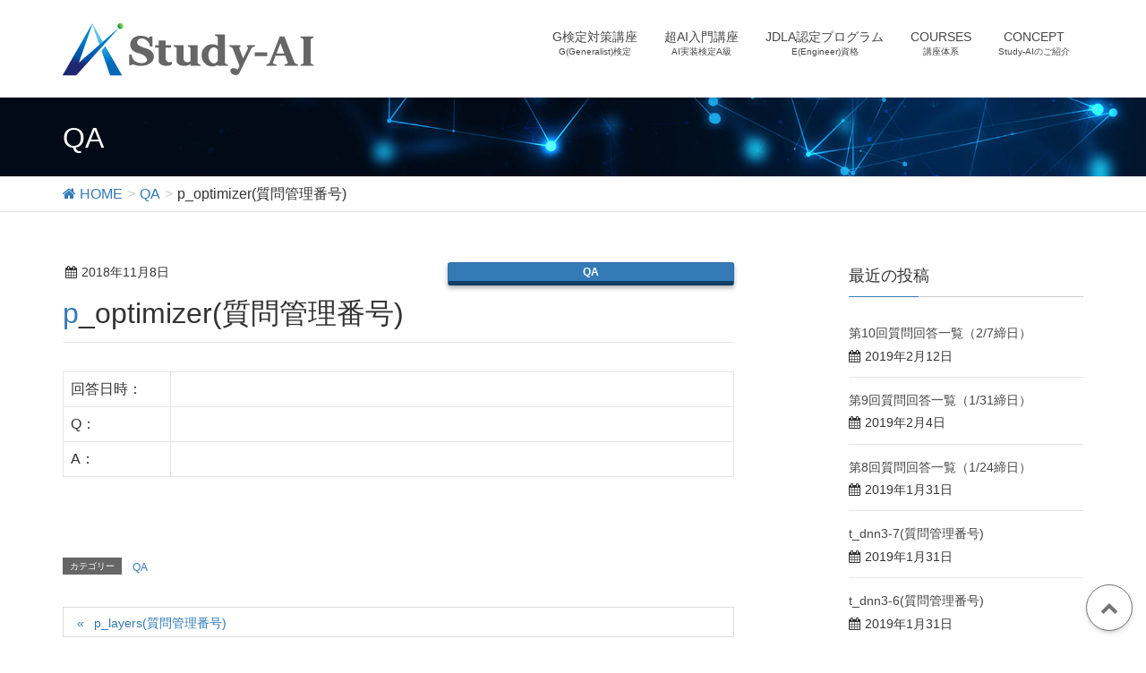

--- FILE ---
content_type: text/html; charset=UTF-8
request_url: https://study-ai.com/p_optimizer/
body_size: 24696
content:
<!DOCTYPE html>
<html lang="ja">
<head>
<meta charset="utf-8">
<meta http-equiv="X-UA-Compatible" content="IE=edge">
<meta name="viewport" content="width=device-width, initial-scale=1">
<title>p_optimizer(質問管理番号) &#8211; Study-AI</title>
<meta name="keywords" content="ディープラーニング" />
<link rel='dns-prefetch' href='//oss.maxcdn.com' />
<link rel='dns-prefetch' href='//cdnjs.cloudflare.com' />
<link rel='dns-prefetch' href='//s.w.org' />
<link rel="alternate" type="application/rss+xml" title="Study-AI &raquo; フィード" href="https://study-ai.com/feed/" />
<link rel="alternate" type="application/rss+xml" title="Study-AI &raquo; コメントフィード" href="https://study-ai.com/comments/feed/" />
<link rel="alternate" type="application/rss+xml" title="Study-AI &raquo; p_optimizer(質問管理番号) のコメントのフィード" href="https://study-ai.com/p_optimizer/feed/" />
<meta name="description" content="回答日時：Q：A：&nbsp;" /><style type="text/css">.color_key_bg,.color_key_bg_hover:hover{background-color: #337ab7;}.color_key_txt,.color_key_txt_hover:hover{color: #337ab7;}.color_key_border,.color_key_border_hover:hover{border-color: #337ab7;}.color_key_dark_bg,.color_key_dark_bg_hover:hover{background-color: #2e6da4;}.color_key_dark_txt,.color_key_dark_txt_hover:hover{color: #2e6da4;}.color_key_dark_border,.color_key_dark_border_hover:hover{border-color: #2e6da4;}</style>
		<script type="text/javascript">
			window._wpemojiSettings = {"baseUrl":"https:\/\/s.w.org\/images\/core\/emoji\/13.0.1\/72x72\/","ext":".png","svgUrl":"https:\/\/s.w.org\/images\/core\/emoji\/13.0.1\/svg\/","svgExt":".svg","source":{"concatemoji":"https:\/\/study-ai.com\/wp\/wp-includes\/js\/wp-emoji-release.min.js?ver=5.6.16"}};
			!function(e,a,t){var n,r,o,i=a.createElement("canvas"),p=i.getContext&&i.getContext("2d");function s(e,t){var a=String.fromCharCode;p.clearRect(0,0,i.width,i.height),p.fillText(a.apply(this,e),0,0);e=i.toDataURL();return p.clearRect(0,0,i.width,i.height),p.fillText(a.apply(this,t),0,0),e===i.toDataURL()}function c(e){var t=a.createElement("script");t.src=e,t.defer=t.type="text/javascript",a.getElementsByTagName("head")[0].appendChild(t)}for(o=Array("flag","emoji"),t.supports={everything:!0,everythingExceptFlag:!0},r=0;r<o.length;r++)t.supports[o[r]]=function(e){if(!p||!p.fillText)return!1;switch(p.textBaseline="top",p.font="600 32px Arial",e){case"flag":return s([127987,65039,8205,9895,65039],[127987,65039,8203,9895,65039])?!1:!s([55356,56826,55356,56819],[55356,56826,8203,55356,56819])&&!s([55356,57332,56128,56423,56128,56418,56128,56421,56128,56430,56128,56423,56128,56447],[55356,57332,8203,56128,56423,8203,56128,56418,8203,56128,56421,8203,56128,56430,8203,56128,56423,8203,56128,56447]);case"emoji":return!s([55357,56424,8205,55356,57212],[55357,56424,8203,55356,57212])}return!1}(o[r]),t.supports.everything=t.supports.everything&&t.supports[o[r]],"flag"!==o[r]&&(t.supports.everythingExceptFlag=t.supports.everythingExceptFlag&&t.supports[o[r]]);t.supports.everythingExceptFlag=t.supports.everythingExceptFlag&&!t.supports.flag,t.DOMReady=!1,t.readyCallback=function(){t.DOMReady=!0},t.supports.everything||(n=function(){t.readyCallback()},a.addEventListener?(a.addEventListener("DOMContentLoaded",n,!1),e.addEventListener("load",n,!1)):(e.attachEvent("onload",n),a.attachEvent("onreadystatechange",function(){"complete"===a.readyState&&t.readyCallback()})),(n=t.source||{}).concatemoji?c(n.concatemoji):n.wpemoji&&n.twemoji&&(c(n.twemoji),c(n.wpemoji)))}(window,document,window._wpemojiSettings);
		</script>
		<style type="text/css">
img.wp-smiley,
img.emoji {
	display: inline !important;
	border: none !important;
	box-shadow: none !important;
	height: 1em !important;
	width: 1em !important;
	margin: 0 .07em !important;
	vertical-align: -0.1em !important;
	background: none !important;
	padding: 0 !important;
}
</style>
	<link rel='stylesheet' id='wp-block-library-css'  href='https://study-ai.com/wp/wp-includes/css/dist/block-library/style.min.css?ver=5.6.16' type='text/css' media='all' />
<link rel='stylesheet' id='liquid-block-speech-css'  href='https://study-ai.com/wp/wp-content/plugins/liquid-speech-balloon/css/block.css?ver=5.6.16' type='text/css' media='all' />
<link rel='stylesheet' id='contact-form-7-css'  href='https://study-ai.com/wp/wp-content/plugins/contact-form-7/includes/css/styles.css?ver=5.3.2' type='text/css' media='all' />
<link rel='stylesheet' id='vkExUnit_common_style-css'  href='https://study-ai.com/wp/wp-content/plugins/vk-all-in-one-expansion-unit/css/vkExUnit_style.css?ver=5.2.9' type='text/css' media='all' />
<link rel='stylesheet' id='font-awesome-css'  href='https://study-ai.com/wp/wp-content/themes/lightning/library/font-awesome/4.6.1/css/font-awesome.min.css?ver=4.6.1' type='text/css' media='all' />
<link rel='stylesheet' id='lightning-design-style-css'  href='https://study-ai.com/wp/wp-content/themes/lightning/design_skin/origin/css/style.css?ver=3.0.2' type='text/css' media='all' />
<link rel='stylesheet' id='lightning-theme-style-css'  href='https://study-ai.com/wp/wp-content/themes/lightning_child_20080306/style.css?ver=3.0.2' type='text/css' media='all' />
<link rel='stylesheet' id='ltg_adv_nav_style_css-css'  href='https://study-ai.com/wp/wp-content/plugins/lightning-advanced-unit/inc/navigation/css/navigation.css?ver=2.0.1' type='text/css' media='all' />
<script type='text/javascript' src='https://study-ai.com/wp/wp-includes/js/jquery/jquery.min.js?ver=3.5.1' id='jquery-core-js'></script>
<script type='text/javascript' src='https://study-ai.com/wp/wp-includes/js/jquery/jquery-migrate.min.js?ver=3.3.2' id='jquery-migrate-js'></script>
<!--[if lt IE 9]>
<script type='text/javascript' src='//oss.maxcdn.com/html5shiv/3.7.2/html5shiv.min.js?ver=5.6.16' id='html5shiv-js'></script>
<![endif]-->
<!--[if lt IE 9]>
<script type='text/javascript' src='//oss.maxcdn.com/respond/1.4.2/respond.min.js?ver=5.6.16' id='respond-js'></script>
<![endif]-->
<script type='text/javascript' src='https://study-ai.com/wp/wp-content/themes/lightning/js/all_in_header_fixed.min.js?ver=3.0.2' id='lightning-js-js'></script>
<script type='text/javascript' src='https://study-ai.com/wp/wp-content/plugins/lightning-advanced-unit/inc/navigation/js/navigation.min.js?ver=2.0.1' id='ltg_adv_nav_js-js'></script>
<script type='text/javascript' src='//cdnjs.cloudflare.com/ajax/libs/jquery-easing/1.4.1/jquery.easing.min.js?ver=5.6.16' id='jquery-easing-js'></script>
<link rel="https://api.w.org/" href="https://study-ai.com/wp-json/" /><link rel="alternate" type="application/json" href="https://study-ai.com/wp-json/wp/v2/posts/2269" /><link rel="EditURI" type="application/rsd+xml" title="RSD" href="https://study-ai.com/wp/xmlrpc.php?rsd" />
<link rel="wlwmanifest" type="application/wlwmanifest+xml" href="https://study-ai.com/wp/wp-includes/wlwmanifest.xml" /> 
<meta name="generator" content="WordPress 5.6.16" />
<link rel="canonical" href="https://study-ai.com/p_optimizer/" />
<link rel='shortlink' href='https://study-ai.com/?p=2269' />
<link rel="alternate" type="application/json+oembed" href="https://study-ai.com/wp-json/oembed/1.0/embed?url=https%3A%2F%2Fstudy-ai.com%2Fp_optimizer%2F" />
<link rel="alternate" type="text/xml+oembed" href="https://study-ai.com/wp-json/oembed/1.0/embed?url=https%3A%2F%2Fstudy-ai.com%2Fp_optimizer%2F&#038;format=xml" />
<style type="text/css"></style>
<style type="text/css">.liquid-speech-balloon-00 .liquid-speech-balloon-avatar::after { content: "Stady-AI"; } .liquid-speech-balloon-01 .liquid-speech-balloon-avatar::after { content: "仮"; } </style>
<!-- [ VK All in one Expansion Unit OGP ] -->
<meta property="og:site_name" content="Study-AI" />
<meta property="og:url" content="https://study-ai.com/p_optimizer/" />
<meta property="og:title" content="  p_optimizer(質問管理番号)" />
<meta property="og:description" content="回答日時：Q：A：&nbsp;" />
<meta property="og:type" content="article" />
<!-- [ / VK All in one Expansion Unit OGP ] -->
<link rel="icon" href="https://study-ai.com/wp/wp-content/uploads/2021/01/cropped-favicon-1-32x32.png" sizes="32x32" />
<link rel="icon" href="https://study-ai.com/wp/wp-content/uploads/2021/01/cropped-favicon-1-192x192.png" sizes="192x192" />
<link rel="apple-touch-icon" href="https://study-ai.com/wp/wp-content/uploads/2021/01/cropped-favicon-1-180x180.png" />
<meta name="msapplication-TileImage" content="https://study-ai.com/wp/wp-content/uploads/2021/01/cropped-favicon-1-270x270.png" />
<script>
(function(i,s,o,g,r,a,m){i['GoogleAnalyticsObject']=r;i[r]=i[r]||function(){
(i[r].q=i[r].q||[]).push(arguments)},i[r].l=1*new Date();a=s.createElement(o),
m=s.getElementsByTagName(o)[0];a.async=1;a.src=g;m.parentNode.insertBefore(a,m)
})(window,document,'script','//www.google-analytics.com/analytics.js','ga');

ga('create', 'UA-91997681-1', 'study-ai.com');
ga('send', 'pageview');
</script>

<!-- Global site tag (gtag.js) - Google AdWords: 853233976 -->
<script async src="https://www.googletagmanager.com/gtag/js?id=AW-853233976"></script>
<script>
  window.dataLayer = window.dataLayer || [];
  function gtag(){dataLayer.push(arguments);}
  gtag('js', new Date());

  gtag('config', 'AW-853233976');
</script>
<script>
window.addEventListener('load',function(){
  jQuery('[href="https://ws.formzu.net/fgen/S90092194/"]').click(function(){
    gtag('event', 'conversion', {'send_to': 'AW-853233976/oRr8CM3to38QuKLtlgM'});
  })
})
</script>

<script>
window.addEventListener('load',function(){
  jQuery('[href="https://ws.formzu.net/fgen/S44670443/"]').click(function(){
    gtag('event', 'conversion', {'send_to': 'AW-853233976/IayuCMn6sn8QuKLtlgM'});

  })
})
</script>
</head>
<body class="post-template-default single single-post postid-2269 single-format-standard headfix header_height_changer">
<div id="bodyInner"><section id="navSection" class="navSection"><form role="search" method="get" id="searchform" class="searchform" action="https://study-ai.com/">
				<div>
					<label class="screen-reader-text" for="s">検索:</label>
					<input type="text" value="" name="s" id="s" />
					<input type="submit" id="searchsubmit" value="検索" />
				</div>
			</form></section><div id="wrap" class="wrap"><header class="navbar siteHeader">
        <div class="container siteHeadContainer">
        <div class="navbar-header">
            <h1 class="navbar-brand siteHeader_logo">
            <a href="https://study-ai.com/"><span>
            <img src="https://study-ai.com/wp/wp-content/uploads/2021/01/logo.png" alt="Study-AI" />            </span></a>
            </h1>
                                      <a href="#" class="btn btn-default menuBtn menuClose menuBtn_left" id="menuBtn"><i class="fa fa-bars" aria-hidden="true"></i></a>
                    </div>

        <div id="gMenu_outer" class="gMenu_outer"><nav class="menu-global-menu-container"><ul id="menu-global-menu" class="menu nav gMenu"><li id="menu-item-4805" class="menu-item menu-item-type-post_type menu-item-object-page"><a href="https://study-ai.com/gkentei/"><strong class="gMenu_name">G検定対策講座</strong><span class="gMenu_description">G(Generalist)検定</span></a></li>
<li id="menu-item-5292" class="menu-item menu-item-type-post_type menu-item-object-page"><a href="https://study-ai.com/ai_begginer/"><strong class="gMenu_name">超AI入門講座</strong><span class="gMenu_description">AI実装検定A級</span></a></li>
<li id="menu-item-1409" class="menu-item menu-item-type-custom menu-item-object-custom menu-item-has-children"><a href="https://study-ai.com/jdla/"><strong class="gMenu_name">JDLA認定プログラム</strong><span class="gMenu_description">E(Engineer)資格</span></a>
<ul class="sub-menu">
	<li id="menu-item-5357" class="menu-item menu-item-type-post_type menu-item-object-page"><a href="https://study-ai.com/difficulty2021/">E資格難易度調査（2021#1）</a></li>
	<li id="menu-item-6491" class="menu-item menu-item-type-post_type menu-item-object-page"><a href="https://study-ai.com/e_syllabus_2024/">E資格新シラバス改訂(シラバス 2024)教材紹介</a></li>
	<li id="menu-item-6144" class="menu-item menu-item-type-post_type menu-item-object-page"><a href="https://study-ai.com/e_syllabus_2022/">E資格新シラバス改訂（E資格2022#2）教材紹介</a></li>
</ul>
</li>
<li id="menu-item-4696" class="menu-item menu-item-type-post_type menu-item-object-page"><a href="https://study-ai.com/courses/"><strong class="gMenu_name">COURSES</strong><span class="gMenu_description">講座体系</span></a></li>
<li id="menu-item-39" class="menu-item menu-item-type-post_type menu-item-object-page menu-item-has-children"><a href="https://study-ai.com/about/"><strong class="gMenu_name">CONCEPT</strong><span class="gMenu_description">Study-AIのご紹介</span></a>
<ul class="sub-menu">
	<li id="menu-item-6612" class="menu-item menu-item-type-post_type menu-item-object-page"><a href="https://study-ai.com/instructor/">講師</a></li>
	<li id="menu-item-6134" class="menu-item menu-item-type-post_type menu-item-object-page"><a href="https://study-ai.com/orderedset/">AIに関連する学問分野の順序集合</a></li>
	<li id="menu-item-6447" class="menu-item menu-item-type-post_type menu-item-object-page"><a href="https://study-ai.com/%e3%80%90%e9%80%a3%e8%bc%89%e3%80%91chatgpt-plus/">【連載】ChatGPT Plus</a></li>
	<li id="menu-item-6135" class="menu-item menu-item-type-post_type menu-item-object-page"><a href="https://study-ai.com/quantum/">【連載】量子コンピュータのビジネス活用</a></li>
</ul>
</li>
</ul></nav></div>    </div>
    </header>

<div class="section page-header"><div class="container"><div class="row"><div class="col-md-12">
<div class="page-header_pageTitle">
QA</div>
</div></div></div></div><!-- [ /.page-header ] -->
<!-- [ .breadSection ] -->
<div class="section breadSection">
<div class="container">
<div class="row">
<ol class="breadcrumb" itemtype="http://schema.org/BreadcrumbList"><li id="panHome" itemprop="itemListElement" itemscope itemtype="http://schema.org/ListItem"><a itemprop="item" href="https://study-ai.com/"><span itemprop="name"><i class="fa fa-home"></i> HOME</span></a></li><li itemprop="itemListElement" itemscope itemtype="http://schema.org/ListItem"><a itemprop="item" href="https://study-ai.com/season2_qa/qa/"><span itemprop="name">QA</span></a></li><li><span>p_optimizer(質問管理番号)</span></li></ol>
</div>
</div>
</div>
<!-- [ /.breadSection ] -->
<div class="section siteContent">
<div class="container">
<div class="row">

<div class="col-md-8 mainSection" id="main" role="main">

<article id="post-2269" class="post-2269 post type-post status-publish format-standard hentry category-qa">
	<header>
	
<div class="entry-meta">
<span class="published entry-meta_items">2018年11月8日</span>



<span class="entry-meta_items entry-meta_updated entry-meta_hidden">/ 最終更新日 : <span class="updated">2018年12月3日</span></span>


<span class="vcard author entry-meta_items entry-meta_items_author entry-meta_hidden"><span class="fn">qa</span></span>

<span class="entry-meta_items entry-meta_items_term"><a href="https://study-ai.com/season2_qa/qa/" class="btn btn-xs btn-primary">QA</a></span>
</div>	<h1 class="entry-title">p_optimizer(質問管理番号)</h1>
	</header>
	<div class="entry-body">
	<table border="1">
<tbody>
<tr>
<td width="100">回答日時：</td>
<td></td>
</tr>
<tr>
<td>Q：</td>
<td width="522"></td>
</tr>
<tr>
<td>A：</td>
<td width="522"></td>
</tr>
</tbody>
</table>
<p>&nbsp;</p>
	</div><!-- [ /.entry-body ] -->

	<div class="entry-footer">
	
	<div class="entry-meta-dataList"><dl><dt>カテゴリー</dt><dd><a href="https://study-ai.com/season2_qa/qa/">QA</a></dd></dl></div>
	</div><!-- [ /.entry-footer ] -->

	
<div id="comments" class="comments-area">

	
	
	
	
</div><!-- #comments -->
</article>

<nav>
  <ul class="pager">
    <li class="previous"><a href="https://study-ai.com/p_layers/" rel="prev">p_layers(質問管理番号)</a></li>
    <li class="next"><a href="https://study-ai.com/p_trainer/" rel="next">p_trainer(質問管理番号)</a></li>
  </ul>
</nav>

</div><!-- [ /.mainSection ] -->

<div class="col-md-3 col-md-offset-1 subSection">


<aside class="widget">
<h1 class="subSection-title">最近の投稿</h1>

  <div class="media">

    
    <div class="media-body">
      <h4 class="media-heading"><a href="https://study-ai.com/%e7%ac%ac10%e5%9b%9e%e8%b3%aa%e5%95%8f%e5%9b%9e%e7%ad%94%e4%b8%80%e8%a6%a7%ef%bc%8827%e7%b7%a0%e6%97%a5%ef%bc%89/">第10回質問回答一覧（2/7締日）</a></h4>
      <div class="published entry-meta_items">2019年2月12日</div>          
    </div>
  </div>


  <div class="media">

    
    <div class="media-body">
      <h4 class="media-heading"><a href="https://study-ai.com/%e7%ac%ac9%e5%9b%9e%e8%b3%aa%e5%95%8f%e5%9b%9e%e7%ad%94%e4%b8%80%e8%a6%a7/">第9回質問回答一覧（1/31締日）</a></h4>
      <div class="published entry-meta_items">2019年2月4日</div>          
    </div>
  </div>


  <div class="media">

    
    <div class="media-body">
      <h4 class="media-heading"><a href="https://study-ai.com/%e7%ac%ac8%e5%9b%9e%e8%b3%aa%e5%95%8f%e5%9b%9e%e7%ad%94%e4%b8%80%e8%a6%a7/">第8回質問回答一覧（1/24締日）</a></h4>
      <div class="published entry-meta_items">2019年1月31日</div>          
    </div>
  </div>


  <div class="media">

    
    <div class="media-body">
      <h4 class="media-heading"><a href="https://study-ai.com/t_dnn3-7/">t_dnn3-7(質問管理番号)</a></h4>
      <div class="published entry-meta_items">2019年1月31日</div>          
    </div>
  </div>


  <div class="media">

    
    <div class="media-body">
      <h4 class="media-heading"><a href="https://study-ai.com/t_dnn3-6/">t_dnn3-6(質問管理番号)</a></h4>
      <div class="published entry-meta_items">2019年1月31日</div>          
    </div>
  </div>


  <div class="media">

    
    <div class="media-body">
      <h4 class="media-heading"><a href="https://study-ai.com/t_dnn3-5-5-2/">t_dnn3-5-5-2(質問管理番号)</a></h4>
      <div class="published entry-meta_items">2019年1月31日</div>          
    </div>
  </div>


  <div class="media">

    
    <div class="media-body">
      <h4 class="media-heading"><a href="https://study-ai.com/t_dnn3-5-5-1/">t_dnn3-5-5-1(質問管理番号)</a></h4>
      <div class="published entry-meta_items">2019年1月31日</div>          
    </div>
  </div>


  <div class="media">

    
    <div class="media-body">
      <h4 class="media-heading"><a href="https://study-ai.com/t_dnn3-5-4/">t_dnn3-5-4(質問管理番号)</a></h4>
      <div class="published entry-meta_items">2019年1月31日</div>          
    </div>
  </div>


  <div class="media">

    
    <div class="media-body">
      <h4 class="media-heading"><a href="https://study-ai.com/t_dnn3-5-3/">t_dnn3-5-3(質問管理番号)</a></h4>
      <div class="published entry-meta_items">2019年1月31日</div>          
    </div>
  </div>


  <div class="media">

    
    <div class="media-body">
      <h4 class="media-heading"><a href="https://study-ai.com/t_dnn3-5-2/">t_dnn3-5-2(質問管理番号)</a></h4>
      <div class="published entry-meta_items">2019年1月31日</div>          
    </div>
  </div>

</aside>
  
<aside class="widget widget_categories widget_link_list">
<nav class="localNav">
<h1 class="subSection-title">カテゴリー</h1>
<ul>
  	<li class="cat-item cat-item-233"><a href="https://study-ai.com/season2_qa/new_qa/">new_qa</a>
</li>
	<li class="cat-item cat-item-64"><a href="https://study-ai.com/season2_qa/qa/">QA</a>
</li>
	<li class="cat-item cat-item-1"><a href="https://study-ai.com/season2_qa/column/">コラム</a>
</li>
 
</ul>
</nav>
</aside>

<aside class="widget widget_archive widget_link_list">
<nav class="localNav">
<h1 class="subSection-title">アーカイブ</h1>
<ul>
  	<li><a href='https://study-ai.com/2019/02/'>2019年2月</a></li>
	<li><a href='https://study-ai.com/2019/01/'>2019年1月</a></li>
	<li><a href='https://study-ai.com/2018/12/'>2018年12月</a></li>
	<li><a href='https://study-ai.com/2018/11/'>2018年11月</a></li>
</ul>
</nav>
</aside>

</div><!-- [ /.subSection ] -->

</div><!-- [ /.row ] -->
</div><!-- [ /.container ] -->
</div><!-- [ /.siteContent ] -->


<footer class="section siteFooter">
    <div class="footerMenu">
       <div class="container">
            <nav class="menu-footer-menu-container"><ul id="menu-footer-menu" class="menu nav"><li id="menu-item-121" class="menu-item menu-item-type-post_type menu-item-object-page menu-item-121"><a href="https://study-ai.com/company/">主催</a></li>
<li id="menu-item-215" class="menu-item menu-item-type-post_type menu-item-object-page menu-item-215"><a href="https://study-ai.com/about/">Study-AIについて</a></li>
<li id="menu-item-216" class="menu-item menu-item-type-post_type menu-item-object-page menu-item-216"><a href="https://study-ai.com/instructor/">講師</a></li>
<li id="menu-item-217" class="menu-item menu-item-type-taxonomy menu-item-object-list menu-item-217"><a href="https://study-ai.com/list/training/">講座案内</a></li>
<li id="menu-item-218" class="menu-item menu-item-type-taxonomy menu-item-object-list menu-item-218"><a href="https://study-ai.com/list/pastseminar/">過去講座</a></li>
<li id="menu-item-4963" class="menu-item menu-item-type-post_type menu-item-object-page menu-item-4963"><a href="https://study-ai.com/privacy/">個人情報の取扱いについて</a></li>
<li id="menu-item-220" class="menu-item menu-item-type-custom menu-item-object-custom menu-item-220"><a href="https://ws.formzu.net/fgen/S90092194/">お問い合わせ</a></li>
</ul></nav>        </div>
    </div>
    <div class="container sectionBox">
        <div class="row ">
            <div class="col-md-4"></div><div class="col-md-4"></div><div class="col-md-4"></div>        </div>
    </div>
    <div class="sectionBox copySection">
        <div class="row">
            <div class="col-md-12 text-center">
            ©2017 Study-AI
            </div>
        </div>
    </div>
	
<!--  2021/9/16 トップへ戻るボタンの追加↓	 -->
	<a href="#" id="page-top"><i class="fa fa-chevron-up" aria-hidden="true"></i></a>

</footer>
</div><!-- [ /#wrap ] --></div><!-- [ /#bodyInner ] --><div id="fb-root"></div>
<script>(function(d, s, id) {
    var js, fjs = d.getElementsByTagName(s)[0];
    if (d.getElementById(id)) return;
    js = d.createElement(s); js.id = id;
	js.src = "//connect.facebook.net/ja_JP/sdk.js#xfbml=1&version=v2.3&appId=";
    fjs.parentNode.insertBefore(js, fjs);
}(document, 'script', 'facebook-jssdk'));</script>
	<script type='text/javascript' id='contact-form-7-js-extra'>
/* <![CDATA[ */
var wpcf7 = {"apiSettings":{"root":"https:\/\/study-ai.com\/wp-json\/contact-form-7\/v1","namespace":"contact-form-7\/v1"}};
/* ]]> */
</script>
<script type='text/javascript' src='https://study-ai.com/wp/wp-content/plugins/contact-form-7/includes/js/scripts.js?ver=5.3.2' id='contact-form-7-js'></script>
<script type='text/javascript' src='https://study-ai.com/wp/wp-includes/js/wp-embed.min.js?ver=5.6.16' id='wp-embed-js'></script>
<script type='text/javascript' id='vkExUnit_master-js-js-extra'>
/* <![CDATA[ */
var vkExOpt = {"ajax_url":"https:\/\/study-ai.com\/wp\/wp-admin\/admin-ajax.php"};
/* ]]> */
</script>
<script type='text/javascript' src='https://study-ai.com/wp/wp-content/plugins/vk-all-in-one-expansion-unit/js/all.min.js?ver=5.2.9' id='vkExUnit_master-js-js'></script>
<script type="text/javascript">
/* <![CDATA[ */
jQuery(document).ready( function($) {
	$("ul.menu").not(":has(li)").closest('div').prev('h3.widget-title').hide();
});
/* ]]> */
</script>			<script type="text/javascript">
				jQuery.noConflict();
				(function( $ ) {
					$(function() {
						// More code using $ as alias to jQuery
						$("area[href*=\\#],a[href*=\\#]:not([href=\\#]):not([href^='\\#tab']):not([href^='\\#quicktab']):not([href^='\\#pane'])").click(function() {
							if (location.pathname.replace(/^\//,'') == this.pathname.replace(/^\//,'') && location.hostname == this.hostname) {
								var target = $(this.hash);
								target = target.length ? target : $('[name=' + this.hash.slice(1) +']');
								if (target.length) {
								$('html,body').animate({
								scrollTop: target.offset().top - 20  
								},900 ,'easeInQuint');
								return false;
								}
							}
						});
					});
				})(jQuery);	
			</script>				
				</body>
</html>

--- FILE ---
content_type: text/css
request_url: https://study-ai.com/wp/wp-content/themes/lightning_child_20080306/style.css?ver=3.0.2
body_size: 37174
content:
@charset "UTF-8";
/*
Theme Name: Lightning Child Sample
Theme URI: ★ テーマの公式サイトなどのURL（空欄でも可） ★
Template: lightning
Description: ★ テーマの説明（空欄でも可） ★
Author: ★ テーマ作成者の名前（空欄でも可） ★
Tags: 
Version: 0.1.2
*/
@import url("http://fonts.googleapis.com/earlyaccess/notosansjapanese.css");
/* Typography */
body {
  font-family: "ヒラギノ角ゴ Pro W3", "Hiragino Kaku Gothic Pro", "メイリオ", Meiryo, "游ゴシック", "Yu Gothic", "游ゴシック体", "YuGothic", Roboto, "ＭＳ Ｐゴシック", "MS PGothic", sans-serif;
}

h1, h2, h3, h4, h5, h6 {
  font-family: 'Noto Sans Japanese', "ヒラギノ角ゴ Pro W3", "Hiragino Kaku Gothic Pro", "メイリオ", Meiryo, "游ゴシック", "Yu Gothic", "游ゴシック体", "YuGothic", Roboto, "ＭＳ Ｐゴシック", "MS PGothic", sans-serif;
}

/* top slider */
.carousel-inner .item {
  width: 100%;
  min-height: 500px;
  background-position: bottom center;
  background-size: cover;
}

#slogan {
  width: 94%;
  max-width: 1000px;
  margin: 0 auto;
  padding: 58px 0;
}

.slogan-graph {
  float: left;
  width:500px;
}

.slogan-logo {
  float: right;
  margin-top: 139px;
}

#slogan:before,
#slogan:after {
  content: " ";
  display: table;
}

#slogan:after {
  clear: both;
}

#slogan {
  *zoom: 1;
}

@media (max-width: 767px) {
  .carousel-inner {
    margin: 0;
    width: 100%;
  }

  .carousel-inner .item {
    min-height: 300px;
  }

  #slogan {
    padding: 40px 0;
  }

  .slogan-graph {
    float: none;
    margin: 0 auto;
  }

  .slogan-logo {
    width: 60%;
    margin: 0 auto;
    float: none;
    margin-top: 0;
    margin-bottom: 20px;
  }
}
/* Layout */
.page-header {
  background-image: url("images/keyv.jpg");
  background-repeat: no-repeat;
  background-position: bottom center;
  background-size: cover;
}

.media .media-body p {
  margin-bottom: 1em;
}

.navbar {
  border-radius: 0px;
}

.media:first-child {
  border-top: none;
}

.no-bullet {
  padding-left: 0;
}

.no-bullet li {
  list-style-type: none;
}

.btn-secondary {
  background-color: #ffffff;
  border-color: #2e6da4;
  color: #2e6da4;
}

.featured-image {
  margin-bottom: 2em;
}

.top-seminar {
  margin-bottom: 3em;
}

.top-seminar .top-seminar-box {
  margin-bottom: 1em;
}

.top-seminar a:hover {
  opacity: 0.8;
}

.top-seminar p {
  margin-bottom: 0;
}

.top-seminar .image-open {
  position: relative;
}

.top-seminar .image-open:before {
  display: block;
  content: '';
/*  background-image: url("images/ico-seminar-open.png");*/
  background-repeat: no-repeat;
  background-size: cover;
  width: 78px;
  height: 78px;
  position: absolute;
  top: 0;
  left: 0;
}

.top-seminar .text {
  font-family: 'Noto Sans Japanese', "ヒラギノ角ゴ Pro W3", "Hiragino Kaku Gothic Pro", "メイリオ", Meiryo, "游ゴシック", "Yu Gothic", "游ゴシック体", "YuGothic", Roboto, "ＭＳ Ｐゴシック", "MS PGothic", sans-serif;
  background-color: #001f57;
  color: #ffffff;
  padding: 1em;
  font-size: 14px;
}

.top-seminar .text .date {
  font-size: 12px;
}

.top-seminar .text .title {
  font-size: 16px;
  font-weight: bold;
}

.elearning .veu_socialSet {
  display: none;
}

.content-border {
  display: inline-block;
  padding: 1em;
  border-radius: 5px;
  border: 1px solid #ccc;
}

.smaller {
  font-size: 90%;
}

/* title */
h1.titlecontent {
  text-align: center;
  color: #141b62;
  font-weight: bold;
  font-size: 40px;
  border-bottom: 3px solid #141b62;
  padding-bottom: 5px;
  font-style: italic;
}

.aligncenter {
  text-align: center;
}

h2.strong {
  font-weight: bold;
  text-shadow: 3px 6px 8px #ddd;
  color: #337ab7;
  text-shadow: none;
  border-width: 0px;
}

.strong_border {
  font-size: 120%;
  font-weight: bold;
  background: linear-gradient(transparent 60%, #d3e6fb 60%);
  text-shadow: 3px 6px 8px #ddd;
  color: #337ab7;
  text-shadow: none;
}

.strong_border::before {
  font-family: FontAwesome;
  content: "\f192";
  margin-left: 5px;
  margin-right: 10px;
}

dl.none {
  margin: 0;
}

dd {
  margin-left: 10px;
}

dd.form {
  border-left-width: 0px;
}

dd.form #save-load-layer,
dd.form #advertising-bottom {
  display: none;
}

/* googlemap */
.ggmap {
  position: relative;
  padding-bottom: 170px;
  padding-top: 30px;
  height: 0;
  overflow: hidden;
}

.ggmap iframe,
.ggmap object,
.ggmap embed {
  position: absolute;
  top: 0;
  left: 0;
  width: 250px;
  height: 250px;
}

#detail, #sche, #flow, #regi {
  padding-top: 80px !important;
  margin-top: -80px !important;
}

#pl-318 .so-panel,
#pl-318 #pg-318-9 {
  margin-bottom: 0px;
}

/* Utility */
.margin-bottom-1em {
  margin-bottom: 1em !important;
}

.margin-bottom-2em {
  margin-bottom: 2em !important;
}

.margin-bottom-3em {
  margin-bottom: 3em !important;
}

.margin-bottom-4em {
  margin-bottom: 4em !important;
}

.margin-bottom-5em {
  margin-bottom: 5em !important;
}

.padding-bottom-1em {
  padding-bottom: 1em !important;
}

.padding-bottom-2em {
  padding-bottom: 2em !important;
}

.padding-bottom-3em {
  padding-bottom: 3em !important;
}

.padding-bottom-4em {
  padding-bottom: 4em !important;
}

.padding-bottom-5em {
  padding-bottom: 5em !important;
}

.margin-top-1em {
  margin-top: 1em !important;
}

.margin-top-2em {
  margin-top: 2em !important;
}

.margin-top-3em {
  margin-top: 3em !important;
}

.margin-top-4em {
  margin-top: 4em !important;
}

.margin-top-5em {
  margin-top: 5em !important;
}

.padding-top-1em {
  padding-top: 1em !important;
}

.padding-top-2em {
  padding-top: 2em !important;
}

.padding-top-3em {
  padding-top: 3em !important;
}

.padding-top-4em {
  padding-top: 4em !important;
}

.padding-top-5em {
  padding-top: 5em !important;
}

.margin-left-1em {
  margin-left: 1em !important;
}

.margin-left-2em {
  margin-left: 2em !important;
}

.margin-left-3em {
  margin-left: 3em !important;
}

.margin-left-4em {
  margin-left: 4em !important;
}

.margin-left-5em {
  margin-left: 5em !important;
}

.padding-left-1em {
  padding-left: 1em !important;
}

.padding-left-2em {
  padding-left: 2em !important;
}

.padding-left-3em {
  padding-left: 3em !important;
}

.padding-left-4em {
  padding-left: 4em !important;
}

.padding-left-5em {
  padding-left: 5em !important;
}

.margin-right-1em {
  margin-right: 1em !important;
}

.margin-right-2em {
  margin-right: 2em !important;
}

.margin-right-3em {
  margin-right: 3em !important;
}

.margin-right-4em {
  margin-right: 4em !important;
}

.margin-right-5em {
  margin-right: 5em !important;
}

.padding-right-1em {
  padding-right: 1em !important;
}

.padding-right-2em {
  padding-right: 2em !important;
}

.padding-right-3em {
  padding-right: 3em !important;
}

.padding-right-4em {
  padding-right: 4em !important;
}

.padding-right-5em {
  padding-right: 5em !important;
}

ul.normal {
  list-style: none;
  display: table;
  padding-left: 0;
}

ul.normal li {
  display: table-row;
}

ul.normal li:before {
  content: "・";
  display: table-cell;
  width: 1em;
  text-align: center;
}

ul.kome {
  list-style: none;
  display: table;
  padding-left: 0;
}

ul.kome li {
  display: table-row;
}

ul.kome li:before {
  content: "※";
  display: table-cell;
  width: 1em;
  text-align: center;
}

.larger {
  font-size: 120%;
}

.bold {
  font-weight: bold;
}

.clearfix:after {
  content: "";
  display: block;
  clear: both;
}

/* Design Parts */
.border-area {
  border-color: #bd9ae9;
  border-radius: 20px;
  border-style: solid;
  border-width: 1px;
  padding: 15px;
}

.highlight {
  background: linear-gradient(transparent 70%, #f2cf0e 0%);
}

.nagare {
  width: 310px;
  margin-left: auto;
  margin-right: auto;
  border-width: 1px;
  border-color: #bd9ae9;
  border-style: solid;
  border-radius: 20px;
  padding: 25px;
  font-size: 14px;
}

.nagare-title {
  color: #a06cdf;
  text-align: center;
  margin-bottom: 1em;
}

.nagare-tel {
  font-size: 20px;
}

.voice-name {
  font-weight: bold;
  line-height: 100%;
  padding: 0 0.5em 0.5em 0.5em;
  width: 90%;
  margin: 0 auto;
}

.voice-name img {
  width: 50px;
  float: left;
}

.voice-name-text {
  margin-left: 10px;
  display: block;
  padding-left: 50px;
  padding-top: 22px;
}

.voice-name img {
  width: 50px;
  float: left;
}

.voice-content {
  clear: both;
  border-radius: 20px;
  background-color: #eff8ff;
  padding: 16px;
}

.qa h2 + h3 {
  margin-top: 0;
}

.qa-text .q {
  font-size: 18px;
  font-weight: bold;
}

.qa-text .q strong:first-child {
  display: inline-block;
  padding: 3px 10px;
  margin-right: 5px;
  color: #ffffff;
  border-radius: 5px;
  background-color: #23b8bc;
}

.qa-text .a {
  font-size: 16px;
  font-weight: bold;
  color: #378cf2;
  margin-bottom: 0.5em;
}

/* いつでもAI */
.page-id-1155 .siteContent .container {
  width: 100%;
}

.page-id-1155 .container .col-md-8.mainSection {
  width: 100%;
  padding-right: 0;
  padding-left: 0;
}

.page-id-1155 .siteContent {
  padding-top: 0 !important;
}

.page-id-1155 h2 {
  border: none;
  background-color: transparent;
  padding: 0;
  padding-top: 30px;
}

/* AI技術サポート */
.page-id-1111 .siteContent .container {
  width: 100%;
}

.page-id-1111 .container .col-md-8.mainSection {
  width: 100%;
  padding-right: 0;
  padding-left: 0;
}

.page-id-1111 .siteContent {
  padding-top: 0 !important;
}

.page-id-1111 h2 {
  border: none;
  background-color: transparent;
  padding: 0;
  padding-top: 30px;
}

/* AI活用スキル育成講座 */
#page-training {
  background-color: #e1f7ff;
}
#page-training header * {
  margin: 0;
  padding: 0;
  font-size: 100%;
}
#page-training header {
  display: block;
  background-image: url("/wp/wp-content/uploads/2017/11/mv_training.jpg");
  background-position: center;
  background-repeat: no-repeat;
  background-size: cover;
  width: 100%;
  min-width: 1100px;
  -webkit-font-smoothing: antialiased;
  -moz-osx-font-smoothing: grayscale;
  color: #ffffff;
  background-color: #e1f7ff;
  position: relative;
  border: none !important;
}
#page-training header .mv {
  width: 100%;
  padding-top: 50%;
  position: relative;
  height: 0;
}
#page-training header .mv_inner {
  width: 100%;
  max-width: 1400px;
  position: absolute;
  top: 10%;
  left: 0;
  right: 0;
  margin: 0 auto;
  *zoom: 1;
  text-align: center;
}
#page-training header .mv_inner h1 {
  width: 80%;
  margin: 0 auto 3% auto;
}
#page-training header .mv_inner .mv_lead {
  margin-bottom: 4%;
  font-weight: bold;
  font-family: 'Noto Sans Japanese', "ヒラギノ角ゴ Pro W3", "Hiragino Kaku Gothic Pro", "メイリオ", Meiryo, "游ゴシック", "Yu Gothic", "游ゴシック体", "YuGothic", Roboto, "ＭＳ Ｐゴシック", "MS PGothic", sans-serif;
  font-size: 20px;
}
#page-training header .mv_inner .mv_inner_text {
  width: 42.35714%;
  margin: 0 auto;
  text-align: center;
}
#page-training header .mv_inner .mv_inner_copy {
  float: right;
  margin-right: 2.14286%;
}
#page-training header .mv_inner .mv_contact {
  font-family: 'Noto Sans Japanese', "ヒラギノ角ゴ Pro W3", "Hiragino Kaku Gothic Pro", "メイリオ", Meiryo, "游ゴシック", "Yu Gothic", "游ゴシック体", "YuGothic", Roboto, "ＭＳ Ｐゴシック", "MS PGothic", sans-serif;
  display: inline-block;
}
#page-training header .mv_inner .mv_contact .btn--mv {
  margin-left: 5px;
}
#page-training header .mv_inner .mv_contact .btn--mv a {
  width: 473px;
  display: inline-block;
}
#page-training header .mv_inner .mv_contact .btn--mv p {
  display: inline-block;
}
#page-training header .mv_inner .mv_scroll {
  position: absolute;
  bottom: 30px;
  left: 50%;
  margin-left: -156.5px;
  z-index: 999;
}
#page-training .btn {
  padding: 4px 0;
}
#page-training .btn a {
  display: block;
  background-color: #bad310;
  box-shadow: 2px 2px 0px 2px #97bd01;
  width: 473px;
  padding: 16px;
  margin-left: auto;
  margin-right: auto;
  text-align: center;
  border-radius: 37px;
  font-family: 'Noto Sans Japanese', "ヒラギノ角ゴ Pro W3", "Hiragino Kaku Gothic Pro", "メイリオ", Meiryo, "游ゴシック", "Yu Gothic", "游ゴシック体", "YuGothic", Roboto, "ＭＳ Ｐゴシック", "MS PGothic", sans-serif;
  font-weight: bold;
  font-size: 28px;
  line-height: 1.2;
  text-shadow: 0px 0px 8px rgba(120, 150, 0, 0.6);
  -webkit-font-smoothing: antialiased;
  -moz-osx-font-smoothing: grayscale;
  position: relative;
}
#page-training .btn a p {
  display: inline-block;
}
#page-training .btn a .btn_title_small {
  font-size: 18px;
}
#page-training .btn a .btn_mark {
  position: absolute;
  top: -36px;
  left: -52px;
  width: 90px;
  height: 90px;
  font-size: 16px;
  background-color: #fdfce4;
  color: #728d07;
  border-radius: 45px;
  text-shadow: none;
  font-weight: bold;
  padding-top: 20px;
  -webkit-transform: rotate(-20deg);
  -moz-transform: rotate(-20deg);
  -ms-transform: rotate(-20deg);
  transform: rotate(-20deg);
  line-height: 1.4;
}
#page-training .btn a:link, #page-training .btn a:visited, #page-training .btn a:hover, #page-training .btn a:active {
  color: #ffffff;
  text-decoration: none;
}
#page-training .btn a:hover {
  opacity: 0.8;
}
#page-training .btn.btn--section {
  text-align: center;
  margin-top: 40px;
}
#page-training .btn.btn--section a {
  width: 600px;
  margin: 0 auto;
}
#page-training .btn.btn--section a .btn_inner {
  padding: 5px 0 5px 70px;
  display: inline-block;
  background-image: url("../images/ico_button.png");
  background-position: left center;
  background-repeat: no-repeat;
}
#page-training .school_section_illust {
  position: relative;
  z-index: 2;
  text-align: center;
  margin-top: -5%;
}
#page-training .school_section_illust div {
  width: 26%;
  display: inline-block;
}
#page-training .contact_text {
  margin-top: 5px;
  line-height: 1.2;
  color: #2f2f2f;
}
#page-training .contact_text .tel {
  font-size: 18px;
}
#page-training .contact_text a {
  color: #2f2f2f;
  text-decoration: underline;
}
#page-training .contact_text a:hover, #page-training .contact_text a:link, #page-training .contact_text a:visited {
  color: #2f2f2f;
  text-decoration: underline;
}
#page-training .prototype {
  border: 1px solid #b1e5ec;
  border-radius: 10px;
  padding: 1em;
  margin-bottom: 2em;
}
#page-training .prototype .prototype_example ul {
  display: -webkit-box;
  display: -moz-box;
  display: -ms-flexbox;
  display: -webkit-flex;
  display: flex;
  -webkit-flex-wrap: wrap;
  -moz-flex-wrap: wrap;
  -ms-flex-wrap: wrap;
  flex-wrap: wrap;
  -webkit-justify-content: space-between;
  -moz-justify-content: space-between;
  -ms-justify-content: space-between;
  justify-content: space-between;
  -ms-flex-pack: space-between;
  margin-left: 0;
  padding-left: 0;
}
#page-training .prototype .prototype_example ul li {
  list-style-type: none;
  width: 24%;
  text-align: center;
}
#page-training .prototype .prototype_example ul li img {
  width: 90%;
}

/* SP */
@media (max-width: 767px) {
  #page-training header {
    min-width: 100%;
  }
  #page-training header .mv {
    width: 100%;
    padding-top: 120%;
    position: relative;
    height: 0;
  }
  #page-training header .mv_inner {
    width: 100%;
    max-width: 1400px;
    position: absolute;
    top: 10%;
    left: 0;
    right: 0;
    margin: 0 auto;
    *zoom: 1;
    text-align: center;
  }
  #page-training header .mv_inner h1 {
    width: 90%;
    margin: 0 auto 10% auto;
  }
  #page-training header .mv_inner .mv_lead {
    width: 90%;
    margin-left: auto;
    margin-right: auto;
    margin-bottom: 12%;
    font-weight: bold;
    font-family: 'Noto Sans Japanese', "ヒラギノ角ゴ Pro W3", "Hiragino Kaku Gothic Pro", "メイリオ", Meiryo, "游ゴシック", "Yu Gothic", "游ゴシック体", "YuGothic", Roboto, "ＭＳ Ｐゴシック", "MS PGothic", sans-serif;
    font-size: 14px;
  }
  #page-training header .mv_inner .mv_inner_text {
    width: 42.35714%;
    margin: 0 auto;
    text-align: center;
  }
  #page-training header .mv_inner .mv_inner_copy {
    float: right;
    margin-right: 2.14286%;
  }
  #page-training header .mv_inner .mv_contact {
    font-family: 'Noto Sans Japanese', "ヒラギノ角ゴ Pro W3", "Hiragino Kaku Gothic Pro", "メイリオ", Meiryo, "游ゴシック", "Yu Gothic", "游ゴシック体", "YuGothic", Roboto, "ＭＳ Ｐゴシック", "MS PGothic", sans-serif;
    display: inline-block;
  }
  #page-training header .mv_inner .mv_contact .btn--mv {
    margin-left: 5px;
  }
  #page-training header .mv_inner .mv_contact .btn--mv a {
    width: 100%;
    display: inline-block;
  }
  #page-training header .mv_inner .mv_contact .btn--mv p {
    display: inline-block;
  }
  #page-training header .mv_inner .mv_scroll {
    position: absolute;
    bottom: 30px;
    left: 50%;
    margin-left: -156.5px;
    z-index: 999;
  }
  #page-training .btn {
    padding: 4px 0;
  }
  #page-training .btn a {
    display: block;
    background-color: #bad310;
    box-shadow: 2px 2px 0px 2px #97bd01;
    width: 100%;
    padding: 10px;
    margin-left: auto;
    margin-right: auto;
    text-align: center;
    border-radius: 37px;
    font-family: 'Noto Sans Japanese', "ヒラギノ角ゴ Pro W3", "Hiragino Kaku Gothic Pro", "メイリオ", Meiryo, "游ゴシック", "Yu Gothic", "游ゴシック体", "YuGothic", Roboto, "ＭＳ Ｐゴシック", "MS PGothic", sans-serif;
    font-weight: bold;
    font-size: 20px;
    line-height: 1.2;
    text-shadow: 0px 0px 8px rgba(120, 150, 0, 0.6);
    -webkit-font-smoothing: antialiased;
    -moz-osx-font-smoothing: grayscale;
    position: relative;
  }
  #page-training .btn a p {
    display: inline-block;
  }
  #page-training .btn a .btn_title_small {
    font-size: 14px;
  }
  #page-training .btn a .btn_mark {
    position: absolute;
    top: -28px;
    left: -30px;
    width: 50px;
    height: 50px;
    font-size: 14px;
    background-color: #fdfce4;
    color: #728d07;
    border-radius: 45px;
    text-shadow: none;
    font-weight: bold;
    padding-top: 8px;
    -webkit-transform: rotate(-20deg);
    -moz-transform: rotate(-20deg);
    -ms-transform: rotate(-20deg);
    transform: rotate(-20deg);
    line-height: 1.4;
  }
  #page-training .btn a:link, #page-training .btn a:visited, #page-training .btn a:hover, #page-training .btn a:active {
    color: #ffffff;
    text-decoration: none;
  }
  #page-training .btn a:hover {
    opacity: 0.8;
  }
  #page-training .btn #page-training .btn.btn--section {
    text-align: center;
    margin-top: 40px;
  }
  #page-training .btn #page-training .btn.btn--section a {
    width: 600px;
    margin: 0 auto;
  }
  #page-training .btn #page-training .btn.btn--section a .btn_inner {
    padding: 5px 0 5px 70px;
    display: inline-block;
    background-image: url("../images/ico_button.png");
    background-position: left center;
    background-repeat: no-repeat;
  }
  #page-training .school_section {
    width: 96% !important;
  }
  #page-training .prototype {
    border: 1px solid #b1e5ec;
    border-radius: 10px;
    padding: 1em;
    margin-bottom: 2em;
  }
  #page-training .prototype .prototype_example ul {
    display: -webkit-box;
    display: -moz-box;
    display: -ms-flexbox;
    display: -webkit-flex;
    display: flex;
    -webkit-flex-wrap: wrap;
    -moz-flex-wrap: wrap;
    -ms-flex-wrap: wrap;
    flex-wrap: wrap;
    -webkit-justify-content: space-between;
    -moz-justify-content: space-between;
    -ms-justify-content: space-between;
    justify-content: space-between;
    -ms-flex-pack: space-between;
    margin-left: 0;
    padding-left: 0;
  }
  #page-training .prototype .prototype_example ul li {
    list-style-type: none;
    width: 48%;
    text-align: center;
    font-size: 12px;
  }
  #page-training .prototype .prototype_example ul li img {
    width: 90%;
  }
  #page-training th, #page-training td {
    width: 100%;
    display: block;
    border-right: none;
  }
}
/* AI講座 */
.page-id-723 .siteContent .container {
  width: 100%;
}

.page-id-723 .container .col-md-8.mainSection {
  width: 100%;
  padding-right: 0;
  padding-left: 0;
}

.page-id-723 .siteContent {
  padding-top: 0 !important;
}

.page-id-723 h2 {
  border: none;
  background-color: transparent;
  padding: 0;
  padding-top: 30px;
}

.school_mv_wrapper {
  background-image: url("http://study-ai.com/wp/wp-content/uploads/2017/11//school_mv_bg.jpg");
  background-position: center;
  background-repeat: no-repeat;
  background-size: cover;
}

.school_mv {
  width: 1170px;
  margin-left: 150px;
  margin-right: auto;
  position: relative;
}

@media (max-width: 767px) {
  .school_mv {
    width: 100%;
  }
}
.school_mv h2 {
  text-align: center;
}

.school_mv .school_mv_button_pc {
  position: absolute;
  right: 0;
  bottom: 215px;
  margin-bottom: 0;
}

.school_mv_button_sp {
  display: none;
}

@media (max-width: 767px) {
  .school_mv .school_mv_button_pc {
    display: none;
  }

  .school_mv_button_sp {
    text-align: center;
    display: block;
  }

  .school_mv_button_sp img {
    width: 200px;
  }
}
.school_content {
  width: 1170px;
  margin-left: auto;
  margin-right: auto;
}

@media (max-width: 767px) {
  .school_content {
    width: 100%;
  }
}
.school_content .school_lead {
  text-align: center;
}

#page-training .school_section {
  background-color: #ffffff;
  padding: 40px;
  margin: 50px auto 50px auto;
  width: 1200px;
}

@media (max-width: 767px) {
  #page-training .school_section {
    background-color: #ffffff;
    padding: 20px;
  }
}
.school_section h3 {
  box-shadow: 0 -2px #f7f4f1, 0 -5px #af3326;
  border-top: 1px solid #af3326;
  border-bottom: 1px solid #af3326;
  text-align: center;
  color: #af3326;
}

.school_section h3:after, .school_section h3:before {
  content: '';
  display: inline-block;
  vertical-align: middle;
  width: 32px;
  height: 14px;
  background-image: url("/wp/wp-content/uploads/2017/11//school_head_ico.png");
  background-position: center;
  background-repeat: no-repeat;
  background-size: contain;
  border: none;
  position: relative;
  bottom: 0.1em;
}

.school_section h3:after {
  margin-left: 0.5em;
}

.school_section h3:before {
  margin-right: 0.5em;
  transform: scale(-1, 1);
}

.school_section h4 {
  background-color: transparent;
  padding: 0;
  text-align: center;
}

.school_section h5 {
  background-color: transparent;
  padding: 0;
  border-color: #e3dcd6;
  color: #af3326;
}

.school_section h5:before {
  content: '';
  display: inline-block;
  vertical-align: middle;
  width: 20px;
  height: 9px;
  background-image: url("/wp/wp-content/uploads/2017/11//school_head_ico.png");
  background-position: center;
  background-repeat: no-repeat;
  background-size: contain;
  border: none;
  position: relative;
  bottom: 0.1em;
  margin-right: 0.5em;
}

.school_section p {
  margin: 0;
}

.school_section p.margin {
  margin: 1.5em 0;
}

.school_sublead {
  font-size: 14px;
  margin: 1em 2em;
  padding-left: 10px;
  border-left: 3px solid #cabcb1;
}

.school_section_goal_image {
  float: right;
  margin-left: 20px !important;
  margin-bottom: 20px !important;
  width: 250px;
}

@media (max-width: 767px) {
  .school_section_goal_image {
    width: 100px;
  }
}
.school_drone {
  background-color: rgba(255, 255, 255, 0.8);
  padding: 40px 20px;
  width: 90%;
  margin-right: auto;
  margin-left: auto;
  display: table;
}

.school_drone_image {
  display: table-cell;
  width: 50%;
  vertical-align: middle;
}

.school_drone_text {
  display: table-cell;
  width: 50%;
  vertical-align: middle;
  padding-left: 10px;
}

.school_drone_text--01 {
  font-family: 'Noto Sans Japanese', "ヒラギノ角ゴ Pro W3", "Hiragino Kaku Gothic Pro", "メイリオ", Meiryo, "游ゴシック", "Yu Gothic", "游ゴシック体", "YuGothic", Roboto, "ＭＳ Ｐゴシック", "MS PGothic", sans-serif;
  font-size: 30px;
  text-align: center;
  font-weight: bold;
  line-height: 1.2;
}

.school_drone_text--01 span {
  color: #a6c626;
}

.school_drone_text--02 {
  font-family: 'Noto Sans Japanese', "ヒラギノ角ゴ Pro W3", "Hiragino Kaku Gothic Pro", "メイリオ", Meiryo, "游ゴシック", "Yu Gothic", "游ゴシック体", "YuGothic", Roboto, "ＭＳ Ｐゴシック", "MS PGothic", sans-serif;
  background-color: #a6c626;
  border-radius: 20px;
  padding: 0.2px;
  color: #ffffff;
  text-align: center;
  margin-top: 20px !important;
}

@media (max-width: 767px) {
  .school_drone {
    display: block;
  }

  .school_drone_image {
    display: block;
    width: 100%;
  }

  .school_drone_text {
    display: block;
    width: 100%;
  }

  .school_drone_text--02 {
    padding: 10px;
  }
}
.school_section_sub {
  width: 90%;
  margin-right: auto;
  margin-left: auto;
}

.school_robot {
  float: right;
  width: 20%;
}

@media (max-width: 767px) {
  .school_robot {
    float: none;
    width: 100%;
    text-align: center;
  }
}
.school_last {
  font-family: 'Noto Sans Japanese', "ヒラギノ角ゴ Pro W3", "Hiragino Kaku Gothic Pro", "メイリオ", Meiryo, "游ゴシック", "Yu Gothic", "游ゴシック体", "YuGothic", Roboto, "ＭＳ Ｐゴシック", "MS PGothic", sans-serif;
  font-size: 16px;
  color: #af3326;
}

.school_table {
  margin: 30px 0;
}

.school_table td, .school_table th {
  border: 1px solid #e3dcd6;
}

.school_table th {
  background-color: #e3dcd6;
  border-left: none;
  border-right: none;
  text-align: center;
  width: 20%;
}

.school_table tr:not(:last-child) th {
  border-bottom: 1px solid #ffffff;
}

.school_table th + td {
  border-left: none;
}

.school_button {
  font-family: 'Noto Sans Japanese', "ヒラギノ角ゴ Pro W3", "Hiragino Kaku Gothic Pro", "メイリオ", Meiryo, "游ゴシック", "Yu Gothic", "游ゴシック体", "YuGothic", Roboto, "ＭＳ Ｐゴシック", "MS PGothic", sans-serif;
  display: block;
  margin-right: auto;
  margin-left: auto;
  width: 400px;
  padding: 0.5em 30px;
  background-color: #af3326;
  border-radius: 60px;
  color: #ffffff;
  font-size: 12px;
  text-align: center;
  border: 1px solid #af3326;
  box-shadow: 0 0 0 2px #f7f4f1 inset;
  margin-top: 30px;
}

@media (max-width: 767px) {
  .school_table th {
    width: 40%;
  }
}
.school_button:hover {
  text-decoration: none;
  color: #ffffff;
  opacity: 0.8;
}

.school_button_title {
  font-size: 24px;
  border-bottom: 1px solid rgba(255, 255, 255, 0.5);
  margin-bottom: 5px !important;
}

.school_button_tel {
  margin-bottom: 5px !important;
}

.school_button_tel_big {
  font-size: 14px;
}

@media (max-width: 767px) {
  .school_button {
    width: 100%;
    font-size: 10px;
  }

  .school_button_title {
    font-size: 20px;
  }
}
.school_howto {
  width: 60%;
  margin: 1em auto;
}

.school_material_wrapper {
  text-align: center;
}

.school_material {
  width: 720px;
  margin-right: auto;
  margin-left: auto;
}

@media (max-width: 767px) {
  .school_material {
    width: 100%;
    margin-right: auto;
    margin-left: auto;
  }
}
.school_section_principle_item {
  margin-bottom: 2%;
  background-color: rgba(255, 255, 255, 0.8);
  position: relative;
}

.school_section_principle_image {
  float: left;
  width: 30%;
}

.school_section_principle_image h4 {
  background-color: #af3326;
  color: #ffffff;
  border-radius: 0;
  margin-bottom: 0 !important;
  height: 100px;
  display: table-cell;
  vertical-align: middle;
  width: 250px;
}

.school_section_principle_text {
  font-size: 16px;
  line-height: 1.4;
  padding: 10px 20px;
  position: absolute;
  top: 50%;
  right: 0;
  width: 70%;
  -webkit-transform: translateY(-50%);
  -moz-transform: translateY(-50%);
  -ms-transform: translateY(-50%);
  transform: translateY(-50%);
}

@media (max-width: 767px) {
  .school_section_principle_item {
    margin-bottom: 2%;
    background-color: rgba(255, 255, 255, 0.8);
    position: relative;
  }

  .school_section_principle_image {
    float: none;
    width: 100%;
  }

  .school_section_principle_image h4 {
    background-color: #af3326;
    color: #ffffff;
    border-radius: 0;
    margin-bottom: 0 !important;
    height: 60px;
    display: table-cell;
    vertical-align: middle;
    width: 999px;
  }

  .school_section_principle_text {
    position: relative;
    top: 0;
    right: 0;
    width: 100%;
    -webkit-transform: translateY(0%);
    -moz-transform: translateY(0%);
    -ms-transform: translateY(0%);
    transform: translateY(0%);
  }
}
.school_shusai_image {
  float: right;
  margin-left: 20px !important;
  margin-bottom: 20px !important;
  width: 250px;
}

@media (max-width: 767px) {
  .school_shusai_image {
    float: none;
  }
}
.school_nav {
  letter-spacing: -.40em;
  word-spacing: 0;
  text-align: center;
}

.school_nav li {
  display: inline-block;
  letter-spacing: normal;
}

.school_nav li a {
  font-family: 'Noto Sans Japanese', "ヒラギノ角ゴ Pro W3", "Hiragino Kaku Gothic Pro", "メイリオ", Meiryo, "游ゴシック", "Yu Gothic", "游ゴシック体", "YuGothic", Roboto, "ＭＳ Ｐゴシック", "MS PGothic", sans-serif;
  display: block;
  margin-right: auto;
  margin-left: auto;
  width: 200px;
  padding: 10px;
  background-color: #af3326;
  border-radius: 60px;
  color: #ffffff;
  font-size: 12px;
  text-align: center;
  border: 1px solid #af3326;
  box-shadow: 0 0 0 1px #f7f4f1 inset;
  margin: 0 5px;
}

.school_nav li a:hover {
  text-decoration: none;
  color: #ffffff;
  opacity: 0.8;
}

@media (max-width: 767px) {
  .school_nav {
    letter-spacing: -.40em;
    word-spacing: 0;
    text-align: center;
    padding: 0;
  }

  .school_nav li {
    display: inline-block;
    letter-spacing: normal;
  }

  .school_nav li a {
    font-family: 'Noto Sans Japanese', "ヒラギノ角ゴ Pro W3", "Hiragino Kaku Gothic Pro", "メイリオ", Meiryo, "游ゴシック", "Yu Gothic", "游ゴシック体", "YuGothic", Roboto, "ＭＳ Ｐゴシック", "MS PGothic", sans-serif;
    display: block;
    margin-right: auto;
    margin-left: auto;
    width: 150px;
    padding: 10px;
    background-color: #af3326;
    border-radius: 60px;
    color: #ffffff;
    font-size: 12px;
    text-align: center;
    border: 1px solid #af3326;
    box-shadow: 0 0 0 1px #f7f4f1 inset;
    margin: 0 5px;
  }

  .school_nav li a:hover {
    text-decoration: none;
    color: #ffffff;
    opacity: 0.8;
  }
}
/* -------------------Slick------------------- */
/* Slider */
.slick-slider {
  position: relative;
  display: block;
  box-sizing: border-box;
  -webkit-user-select: none;
  -moz-user-select: none;
  -ms-user-select: none;
  user-select: none;
  -webkit-touch-callout: none;
  -khtml-user-select: none;
  -ms-touch-action: pan-y;
  touch-action: pan-y;
  -webkit-tap-highlight-color: transparent;
}

.slick-list {
  position: relative;
  display: block;
  overflow: hidden;
  margin: 0;
  padding: 0;
}

.slick-list:focus {
  outline: none;
}

.slick-list.dragging {
  cursor: pointer;
  cursor: hand;
}

.slick-slider .slick-track,
.slick-slider .slick-list {
  -webkit-transform: translate3d(0, 0, 0);
  -moz-transform: translate3d(0, 0, 0);
  -ms-transform: translate3d(0, 0, 0);
  -o-transform: translate3d(0, 0, 0);
  transform: translate3d(0, 0, 0);
}

.slick-track {
  position: relative;
  top: 0;
  left: 0;
  display: block;
}

.slick-track:before,
.slick-track:after {
  display: table;
  content: '';
}

.slick-track:after {
  clear: both;
}

.slick-loading .slick-track {
  visibility: hidden;
}

.slick-slide {
  display: none;
  float: left;
  height: 100%;
  min-height: 1px;
}

[dir='rtl'] .slick-slide {
  float: right;
}

.slick-slide img {
  display: block;
}

.slick-slide.slick-loading img {
  display: none;
}

.slick-slide.dragging img {
  pointer-events: none;
}

.slick-initialized .slick-slide {
  display: block;
}

.slick-loading .slick-slide {
  visibility: hidden;
}

.slick-vertical .slick-slide {
  display: block;
  height: auto;
  border: 1px solid transparent;
}

.slick-arrow.slick-hidden {
  display: none;
}

/* ------------------------------------------- */
/* -------------------Slick Theme------------------- */
/* Slider */
.slick-loading .slick-list {
  background: #fff url("./ajax-loader.gif") center center no-repeat;
}

/* Arrows */
.slick-prev,
.slick-next {
  font-size: 0;
  line-height: 0;
  position: absolute;
  top: 50%;
  display: block;
  width: 30px;
  height: 30px;
  padding: 0;
  -webkit-transform: translate(0, -50%);
  -ms-transform: translate(0, -50%);
  transform: translate(0, -50%);
  cursor: pointer;
  color: transparent;
  border: none;
  outline: none;
  background: transparent;
}

.slick-prev:hover,
.slick-prev:focus,
.slick-next:hover,
.slick-next:focus {
  color: transparent;
  outline: none;
  background: transparent;
}

.slick-prev:hover:before,
.slick-prev:focus:before,
.slick-next:hover:before,
.slick-next:focus:before {
  opacity: 1;
}

.slick-prev.slick-disabled:before,
.slick-next.slick-disabled:before {
  opacity: .25;
}

.slick-prev:before,
.slick-next:before {
  font-family: FontAwesome;
  font-size: 30px;
  line-height: 1;
  opacity: .75;
  color: #378cf2;
  -webkit-font-smoothing: antialiased;
  -moz-osx-font-smoothing: grayscale;
}

.slick-prev {
  left: -35px;
}

[dir='rtl'] .slick-prev {
  right: -35px;
  left: auto;
}

.slick-prev:before {
  content: '\f0a8';
}

[dir='rtl'] .slick-prev:before {
  content: '\f0a9';
}

.slick-next {
  right: -35px;
}

[dir='rtl'] .slick-next {
  right: auto;
  left: -35px;
}

.slick-next:before {
  content: '\f0a9';
}

[dir='rtl'] .slick-next:before {
  content: '\f0a8';
}

/* Dots */
.slick-dotted.slick-slider {
  margin-bottom: 30px;
}

.slick-dots {
  position: absolute;
  bottom: -25px;
  display: block;
  width: 100%;
  padding: 0;
  margin: 0;
  list-style: none;
  text-align: center;
}

.slick-dots li {
  position: relative;
  display: inline-block;
  width: 20px;
  height: 20px;
  margin: 0 5px;
  padding: 0;
  cursor: pointer;
}

.slick-dots li button {
  font-size: 0;
  line-height: 0;
  display: block;
  width: 20px;
  height: 20px;
  padding: 5px;
  cursor: pointer;
  color: transparent;
  border: 0;
  outline: none;
  background: transparent;
}

.slick-dots li button:hover,
.slick-dots li button:focus {
  outline: none;
}

.slick-dots li button:hover:before,
.slick-dots li button:focus:before {
  opacity: 1;
}

.slick-dots li button:before {
  font-family: 'slick';
  font-size: 6px;
  line-height: 20px;
  position: absolute;
  top: 0;
  left: 0;
  width: 20px;
  height: 20px;
  content: '•';
  text-align: center;
  opacity: .25;
  color: black;
  -webkit-font-smoothing: antialiased;
  -moz-osx-font-smoothing: grayscale;
}

.slick-dots li.slick-active button:before {
  opacity: .75;
  color: black;
}


/* ------------------------------------------- */

/* --- 2018.12.10 JDLA認定プログラムページ追加 --- */
table.jdla {
  width: 90%;
  margin: 0 auto;
}
table.jdla th {
  border: 1px solid #e5e5e5;
  background: #3379B7;
  color: #fff;
}
table.jdla .item{
  width: 20%;
  background-color: #c5dcf5;
  color: #000;
}
table.jdla tr,td {
  border: 1px solid #e5e5e5;
}

/* ------------------------------------------- */

/* --- 2021.9.10 問い合わせボタン追加 --- */
.btn-inquiry-wrap {
  margin: 20px 0 60px 0;
  text-align: center;
}

a.btn-inquiry {
  font-size: 2.2rem;
  font-weight:bold;
  position: relative;
  padding: 2rem 2rem 1.5rem 3.5rem;
  width: 350px;
  color: #fff;
  background: #e94919;
  -webkit-box-shadow: 0 5px 0 #d44114;
  box-shadow: 0 5px 0 #8b2a0c;
}

a.btn-inquiry span {
  font-size: 1.5rem;
  position: absolute;
  top: -1.25rem;
  left: calc(50% - 160px);
  display: block;
  width: 320px;
  padding: 0.2rem 1rem;
  color: #d44114;
  border: 2px solid #d44114;
  border-radius: 100vh;
  background: #fff;
  -webkit-box-shadow: 0 3px 3px rgba(0, 0, 0, 0.2);
  box-shadow: 0 3px 3px rgba(0, 0, 0, 0.2);
}

a.btn-inquiry span:before,
a.btn-inquiry span:after {
  position: absolute;
  left: calc(50% - 10px);
  content: "";
}

a.btn-inquiry span:before {
  bottom: -10px;
  border-width: 10px 10px 0 10px;
  border-style: solid;
  border-color: #d44114 transparent transparent transparent;
}

a.btn-inquiry span:after {
  bottom: -7px;
  border-width: 10px 10px 0 10px;
  border-style: solid;
  border-color: #fff transparent transparent transparent;
}

a.btn-inquiry i {
  margin-right: 1rem;
}

a.btn-inquiry:hover {
  -webkit-transform: translate(0, 3px);
  transform: translate(0, 3px);
  color: #fff;
  background: #eb5b30;
  -webkit-box-shadow: 0 2px 0 #d44114;
  box-shadow: 0 2px 0 #d44114;
}


/* --- 2021.9.16 ボタンのスタイルを変更 --- */
.btn-primary {
  font-weight: bold;
  width: 320px;
  color: #fff;
  border-bottom: 5px solid #0f3e66;
  -webkit-box-shadow: 0 3px 5px rgba(0, 0, 0, .3);
  box-shadow: 0 3px 5px rgba(0, 0, 0, .3);
}
.btn-primary:hover {
  margin-top: 3px;
  color: #fff;
  border-bottom: 2px solid #0f3e66;
}

/* --- 2021.9.16 TOPへ戻るボタンの追加 --- */
#page-top {
	position: fixed;
    right: 15px;
    bottom: 15px;
    font-size: 2rem;
    line-height: 2rem;
    background: #fff;
    color: #737373;
    padding: 15px;
    border: solid 1px;
    border-radius: 50%;
    box-shadow: 0 2px 10px -6px rgba(0,0,0,.5), 0 3px 10px -4px rgba(0,0,0,.2);
}

--- FILE ---
content_type: text/plain
request_url: https://www.google-analytics.com/j/collect?v=1&_v=j102&a=253757016&t=pageview&_s=1&dl=https%3A%2F%2Fstudy-ai.com%2Fp_optimizer%2F&ul=en-us%40posix&dt=p_optimizer(%E8%B3%AA%E5%95%8F%E7%AE%A1%E7%90%86%E7%95%AA%E5%8F%B7)%20%E2%80%93%20Study-AI&sr=1280x720&vp=1280x720&_u=IEBAAAABAAAAACAAI~&jid=114989576&gjid=1043325039&cid=656513013.1769590233&tid=UA-91997681-1&_gid=67947558.1769590233&_r=1&_slc=1&z=784888705
body_size: -449
content:
2,cG-GKKCRGWX96